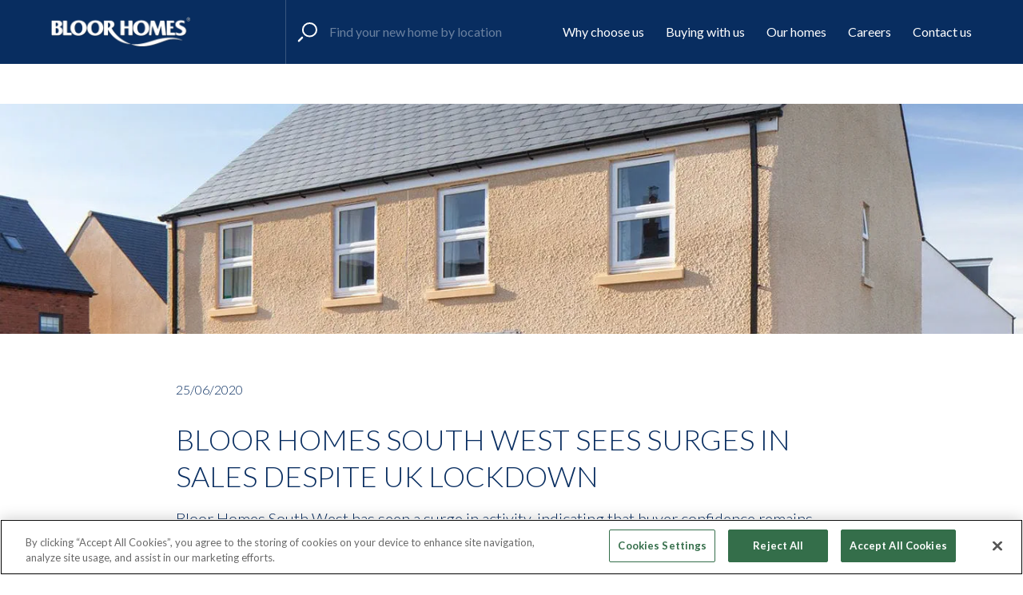

--- FILE ---
content_type: text/html; charset=utf-8
request_url: https://bloorhomes.com/news/south-west/seabrook-orchards/bloor-homes-south-west-sees-surges-in-sales-despite-uk-lockdown
body_size: 8974
content:



<!DOCTYPE html>
<html lang="en" xmlns="http://www.w3.org/1999/xhtml" prefix="og: http://ogp.me/ns#">
<head>
    <!-- Bloor 0.88.0-beta.1+2.Branch.release-0.88.0.Sha.bec1359b309c4e0b3a61b517aad64b82beb90d7a - BLRPRDCD01 -->
    <meta charset="utf-8" />
    <meta http-equiv="X-UA-Compatible" content="IE=edge">
    <meta http-equiv="Content-type" content="text/html; charset=utf-8">
    <meta content="width=device-width, initial-scale=1, maximum-scale=1" name="viewport" />




    <title>Bloor Homes South West sees surges in sales despite UK lockdown | Bloor Homes</title>
    <link rel="canonical" href="https://bloorhomes.com/news/south-west/seabrook-orchards/bloor-homes-south-west-sees-surges-in-sales-despite-uk-lockdown" />
    <meta name="description" content="Bloor Homes South West sees surges in sales despite UK lockdown" />
        <meta name="robots" content="NOODP,NOYDIR" />

<link rel="shortcut icon" href="https://bloorhomes-cdn.azureedge.net/img/favicon/favicon/favicon.ico">
<link rel="apple-touch-icon" sizes="180x180" href="https://bloorhomes-cdn.azureedge.net/img/favicon/apple-icons/apple-icon.png">
<link rel="apple-touch-icon" sizes="57x57" href="https://bloorhomes-cdn.azureedge.net/img/favicon/apple-icons/apple-touch-icon-57x57.png">
<link rel="apple-touch-icon" sizes="60x60" href="https://bloorhomes-cdn.azureedge.net/img/favicon/apple-icons/apple-touch-icon-60x60.png">
<link rel="apple-touch-icon" sizes="72x72" href="https://bloorhomes-cdn.azureedge.net/img/favicon/apple-icons/apple-touch-icon-72x72.png">
<link rel="apple-touch-icon" sizes="76x76" href="https://bloorhomes-cdn.azureedge.net/img/favicon/apple-icons/apple-touch-icon-76x76.png">
<link rel="apple-touch-icon" sizes="114x114" href="https://bloorhomes-cdn.azureedge.net/img/favicon/apple-icons/apple-touch-icon-114x114.png">
<link rel="apple-touch-icon" sizes="120x120" href="https://bloorhomes-cdn.azureedge.net/img/favicon/apple-icons/apple-touch-icon-120x120.png">
<link rel="apple-touch-icon" sizes="144x144" href="https://bloorhomes-cdn.azureedge.net/img/favicon/apple-icons/apple-touch-icon-144x144.png">
<link rel="apple-touch-icon" sizes="152x152" href="https://bloorhomes-cdn.azureedge.net/img/favicon/apple-icons/apple-touch-icon-152x152.png">
<link rel="apple-touch-icon" sizes="167x167" href="https://bloorhomes-cdn.azureedge.net/img/favicon/apple-icons/apple-touch-icon-167x167.png">
<link rel="apple-touch-icon" sizes="180x180" href="https://bloorhomes-cdn.azureedge.net/img/favicon/apple-icons/apple-touch-icon-180x180.png">
<link rel="apple-touch-icon" sizes="1024x1024" href="https://bloorhomes-cdn.azureedge.net/img/favicon/apple-icons/apple-touch-icon-1024x1024.png">
<link rel="icon" type="image/png" sizes="32x32" href="https://bloorhomes-cdn.azureedge.net/img/favicon/favicon/favicon-32x32.png">
<link rel="icon" type="image/png" sizes="16x16" href="https://bloorhomes-cdn.azureedge.net/img/favicon/favicon/favicon-16x16.png">
<link rel="icon" type="image/png" sizes="96x96" href="https://bloorhomes-cdn.azureedge.net/img/favicon/favicon/favicon-96x96.png">
<link rel="manifest" href="https://bloorhomes-cdn.azureedge.net/img/favicon/manifest.json">
<meta name="theme-color" content="#ffffff">

<meta property="og:locale" content="en" />
<meta property="og:type" content="article" />
<meta property="fb:app_id" content="966242223397117" />

    <meta property="og:title" content="Bloor Homes South West sees surges in sales despite UK lockdown | Bloor Homes" />

    <meta property="og:description" content="Bloor Homes South West sees surges in sales despite UK lockdown" />

    <meta property="og:url" content="https://bloorhomes.com/news/south-west/seabrook-orchards/bloor-homes-south-west-sees-surges-in-sales-despite-uk-lockdown" />

<meta property="og:site_name" content="Bloor Homes" />


<meta name="twitter:card" content="summary_large_image" />

    <meta name="twitter:title" content="Bloor Homes South West sees surges in sales despite UK lockdown | Bloor Homes" />

    <meta name="twitter:description" content="Bloor Homes South West sees surges in sales despite UK lockdown" />

<!--Start Head Script -->

<!-- OneTrust Cookies Consent Notice start for bloorhomes.com -->
<script src="https://cdn-ukwest.onetrust.com/scripttemplates/otSDKStub.js"  type="text/javascript" charset="UTF-8" data-domain-script="09caf7c2-937d-4b65-82bb-8f0135bec29e" ></script>
<script type="text/javascript">
function OptanonWrapper() { }
</script>
<!-- OneTrust Cookies Consent Notice end for bloorhomes.com -->

<!-- Google Tag Manager -->
<script>(function(w,d,s,l,i){w[l]=w[l]||[];w[l].push({'gtm.start':
new Date().getTime(),event:'gtm.js'});var f=d.getElementsByTagName(s)[0],
j=d.createElement(s),dl=l!='dataLayer'?'&l='+l:'';j.async=true;j.src=
'https://www.googletagmanager.com/gtm.js?id='+i+dl;f.parentNode.insertBefore(j,f);
})(window,document,'script','dataLayer','GTM-KSFXMZ');</script>
<!-- End Google Tag Manager -->

<!-- TrustBox script -->
<script type="text/javascript" src="//widget.trustpilot.com/bootstrap/v5/tp.widget.bootstrap.min.js" async></script>
<!-- End TrustBox script -->

<!-- Digital Watermark -->
<script src="https://af661eb2-pm-assets-cdn.s3.amazonaws.com/resource-715518.9030680385.js"></script> 
<!-- End Digital Watermark -->
<!--End Head Script -->    
    
    <link href="https://bloorhomes-cdn.azureedge.net/static/build/main.45e17afa5f96d3df45a5.css" rel="stylesheet" />

</head>
<body class="">
<!--Start BodyStart Script -->

<!-- Google Tag Manager -->
<noscript><iframe src="https://www.googletagmanager.com/ns.html?id=GTM-KSFXMZ"
    height="0" width="0" style="display:none;visibility:hidden"></iframe></noscript>
<!-- End Google Tag Manager -->
<!--End BodyStart Script -->
    

    
<header class="c-header" data-component="header">
    <div class="grid-container o-header__content-container">
        <div class="grid-x grid-margin-x c-header__content ">
            <a class="c-logo" href="/">
    <img src="https://bloorhomes-cdn.azureedge.net/-/media/images/global-content/logo/bloorhomes-logo.png?extension=webp" alt="Bloor Homes" width="180" height="40">
</a>

            <div class="small-6 lsmall-8 medium-auto large-9 large-offset-1 cell o-header__content-wrapper">

                <button class="c-header__menu-button">
                    <div class="icon-container">
                        <div class="line"></div>
                        <div class="line"></div>
                        <div class="line"></div>
                    </div>                   
                    <div class="menu-text">Menu</div>
                    <div class="close-text">Close</div>
                </button>
                <nav class="c-nav">
                    
<div class="c-header-search" tabindex="0">
    <a class="c-header-search__link">
        <span class="c-header-search__link-text">Find your new home by location</span>
    </a>
    <div class="o-header-search__container">
        <div class="grid-container">
            <div class="grid-x grid-margin-x">
                <div class="small-offset-0 small-12 medium-8 medium-offset-2 large-6 large-offset-3 o-header-search__form-container">
                    
                    <form class="c-search__form form-header" data-goal-endpoint="/bloorapi/register-goal/3be42d49-f802-4ce8-a26c-7795c4324e7f" data-goal-endpoint-custom-trigger>
                        <div class="c-search__container">
                            <div class="c-search__input-wrapper">
                                <input class="c-search__input header" placeholder="Find your new home by location" autocomplete="off" name="q" id="q" oninput="this.value = this.value.replace(/[^a-z0-9 ]/i, '')"/>
                                <button type="button" class="c-search__clear" aria-label="Clear search">&times;</button>
                            </div>
                            <button disabled class="c-search__button" aria-label="Search"></button>
                        </div>
                    </form>
                    <div class="c-search-autocomplete-container">
                        <div class="c-search__autocomplete">
                            <div class="locations-container">
                                <div class="c-search__places-header">
                                    <h4>Locations</h4>
                                </div>
                                <ul class="c-search__places"></ul>
                            </div>
                            <div class="developments-container">
                                <div class="c-search__developments-header">
                                    <h4>Developments</h4>
                                    <a href="" class="view-all">View all</a>
                                </div>
                                <ul class="c-search__developments"></ul>
                            </div>
                        </div>
                        <div class="c-search-autocomplete__link-container">
                            <a class="c-search__by-location" href="/developments?location=user-location"><span>Use your current location</span></a>
                            <a class="c-search__list-all" href="/developments" data-goal-endpoint="/bloorapi/samples/register-goal.json" data-goal-endpoint-redirect=""><span>View all developments</span></a>
                        </div>   
                    </div>

                </div>
            </div>
        </div>
    </div>
</div>

                    <ul class="c-nav__nav-items-container">
                        
    <li class="c-nav__nav-item" tabindex="0">
        <a>Why choose us</a>
        <div class="o-nav__subnav-container">
            <div class="grid-container">
                <div class="grid-x grid-margin-x small-margin-collapse">
                    <div class="c-subnav-promo">
                        <span class="c-social-block__copy">
    Connect
</span>
<div class="c-social-block__icon-wrapper">
    <a href="https://www.facebook.com/BloorHomes" class="c-social__icon c-social__icon--facebook" title="Facebook" data-goal-endpoint-redirect="" data-goal-endpoint="/bloorapi/register-goal/16a2ff21-e7b6-4824-b3f0-a4b77b19dcea" >Facebook</a>
    <a href="https://www.instagram.com/bloorhomes/?hl=en" class="c-social__icon c-social__icon--instagram" data-goal-endpoint-redirect="" data-goal-endpoint="/bloorapi/register-goal/16a2ff21-e7b6-4824-b3f0-a4b77b19dcea" >Instagram</a>
    <a href="https://www.youtube.com/user/BloorHomesTV" class="c-social__icon c-social__icon--youtube" data-goal-endpoint-redirect="" data-goal-endpoint="/bloorapi/register-goal/16a2ff21-e7b6-4824-b3f0-a4b77b19dcea" >Youtube</a>
    <a href="https://www.linkedin.com/company/9429979?trk=tyah&amp;trkInfo=clickedVertical:company,entityType:entityHistoryName,clickedEntityId:company_9429979,idx:0" class="c-social__icon c-social__icon--linkedin" data-goal-endpoint-redirect="" data-goal-endpoint="/bloorapi/register-goal/16a2ff21-e7b6-4824-b3f0-a4b77b19dcea" >Linked in</a>
</div>
   

                    </div>
                    <div class="c-nav-subnav-back-btn">
                        <a>Why choose us</a>
                    </div>
                            <ul class="c-nav__subnav-column small-12 medium-3 large-2 cell">

            <li class="c-nav__subnav-link "><a href="https://bloorhomes.com/benefits-of-buying-a-new-build">Benefits of buying a new build</a></li>
                <li class="c-nav__subnav-link "><a href="https://bloorhomes.com/blog">Blog</a></li>
                <li class="c-nav__subnav-link "><a href="https://bloorhomes.com/specification">Built around you</a></li>
                <li class="c-nav__subnav-link "><a href="https://bloorhomes.com/testimonials">Customer stories</a></li>
                <li class="c-nav__subnav-link "><a href="https://bloorhomes.com/buying-guide/energy-efficiency">Energy efficiency</a></li>
                <li class="c-nav__subnav-link "><a href="https://bloorhomes.com/news">News</a></li>
                <li class="c-nav__subnav-link "><a href="https://bloorhomes.com/buying-guide/social-responsibility">Sustainability</a></li>
                <li class="c-nav__subnav-link "><a href="https://bloorhomes.com/why-bloor">Why choose Bloor Homes?</a></li>
        </ul>

                    
                    
                </div>
            </div>
        </div>
    </li>


                        
    <li class="c-nav__nav-item" tabindex="0">
        <a>Buying with us</a>
        <div class="o-nav__subnav-container">
            <div class="grid-container">
                <div class="grid-x grid-margin-x small-margin-collapse">
                    <div class="c-subnav-promo">
                        <span class="c-social-block__copy">
    Connect
</span>
<div class="c-social-block__icon-wrapper">
    <a href="https://www.facebook.com/BloorHomes" class="c-social__icon c-social__icon--facebook" title="Facebook" data-goal-endpoint-redirect="" data-goal-endpoint="/bloorapi/register-goal/16a2ff21-e7b6-4824-b3f0-a4b77b19dcea" >Facebook</a>
    <a href="https://www.instagram.com/bloorhomes/?hl=en" class="c-social__icon c-social__icon--instagram" data-goal-endpoint-redirect="" data-goal-endpoint="/bloorapi/register-goal/16a2ff21-e7b6-4824-b3f0-a4b77b19dcea" >Instagram</a>
    <a href="https://www.youtube.com/user/BloorHomesTV" class="c-social__icon c-social__icon--youtube" data-goal-endpoint-redirect="" data-goal-endpoint="/bloorapi/register-goal/16a2ff21-e7b6-4824-b3f0-a4b77b19dcea" >Youtube</a>
    <a href="https://www.linkedin.com/company/9429979?trk=tyah&amp;trkInfo=clickedVertical:company,entityType:entityHistoryName,clickedEntityId:company_9429979,idx:0" class="c-social__icon c-social__icon--linkedin" data-goal-endpoint-redirect="" data-goal-endpoint="/bloorapi/register-goal/16a2ff21-e7b6-4824-b3f0-a4b77b19dcea" >Linked in</a>
</div>
   

                    </div>
                    <div class="c-nav-subnav-back-btn">
                        <a>Buying with us</a>
                    </div>
                            <ul class="c-nav__subnav-column small-12 medium-3 large-2 cell">

            <li class="c-nav__subnav-link "><a href="https://bloorhomes.com/buying-guide">Buying guide</a></li>
                <li class="c-nav__subnav-link "><a href="https://bloorhomes.com/first-time-buyers">First time buyers</a></li>
                <li class="c-nav__subnav-link "><a href="https://bloorhomes.com/offers">Offers</a></li>
                <li class="c-nav__subnav-link "><a href="https://bloorhomes.com/why-buy-now">Why buy now?</a></li>
        </ul>

                    
                    
                </div>
            </div>
        </div>
    </li>


                        
    <li class="c-nav__nav-item" tabindex="0">
        <a>Our homes</a>
        <div class="o-nav__subnav-container">
            <div class="grid-container">
                <div class="grid-x grid-margin-x small-margin-collapse">
                    <div class="c-subnav-promo">
                        <span class="c-social-block__copy">
    Connect
</span>
<div class="c-social-block__icon-wrapper">
    <a href="https://www.facebook.com/BloorHomes" class="c-social__icon c-social__icon--facebook" title="Facebook" data-goal-endpoint-redirect="" data-goal-endpoint="/bloorapi/register-goal/16a2ff21-e7b6-4824-b3f0-a4b77b19dcea" >Facebook</a>
    <a href="https://www.instagram.com/bloorhomes/?hl=en" class="c-social__icon c-social__icon--instagram" data-goal-endpoint-redirect="" data-goal-endpoint="/bloorapi/register-goal/16a2ff21-e7b6-4824-b3f0-a4b77b19dcea" >Instagram</a>
    <a href="https://www.youtube.com/user/BloorHomesTV" class="c-social__icon c-social__icon--youtube" data-goal-endpoint-redirect="" data-goal-endpoint="/bloorapi/register-goal/16a2ff21-e7b6-4824-b3f0-a4b77b19dcea" >Youtube</a>
    <a href="https://www.linkedin.com/company/9429979?trk=tyah&amp;trkInfo=clickedVertical:company,entityType:entityHistoryName,clickedEntityId:company_9429979,idx:0" class="c-social__icon c-social__icon--linkedin" data-goal-endpoint-redirect="" data-goal-endpoint="/bloorapi/register-goal/16a2ff21-e7b6-4824-b3f0-a4b77b19dcea" >Linked in</a>
</div>
   

                    </div>
                    <div class="c-nav-subnav-back-btn">
                        <a>Our homes</a>
                    </div>
                            <ul class="c-nav__subnav-column small-12 medium-3 large-2 cell">

            <li class="c-nav__subnav-link "><a href="https://bloorhomes.com/developments">Browse all homes</a></li>
                <li class="c-nav__subnav-link "><a href="https://bloorhomes.com/show-homes">View our showhomes</a></li>
        </ul>

                    
                    
                </div>
            </div>
        </div>
    </li>


                        
    <li class="c-nav__nav-item" tabindex="0">
        <a>Careers</a>
        <div class="o-nav__subnav-container">
            <div class="grid-container">
                <div class="grid-x grid-margin-x small-margin-collapse">
                    <div class="c-subnav-promo">
                        <span class="c-social-block__copy">
    Connect
</span>
<div class="c-social-block__icon-wrapper">
    <a href="https://www.facebook.com/BloorHomes" class="c-social__icon c-social__icon--facebook" title="Facebook" data-goal-endpoint-redirect="" data-goal-endpoint="/bloorapi/register-goal/16a2ff21-e7b6-4824-b3f0-a4b77b19dcea" >Facebook</a>
    <a href="https://www.instagram.com/bloorhomes/?hl=en" class="c-social__icon c-social__icon--instagram" data-goal-endpoint-redirect="" data-goal-endpoint="/bloorapi/register-goal/16a2ff21-e7b6-4824-b3f0-a4b77b19dcea" >Instagram</a>
    <a href="https://www.youtube.com/user/BloorHomesTV" class="c-social__icon c-social__icon--youtube" data-goal-endpoint-redirect="" data-goal-endpoint="/bloorapi/register-goal/16a2ff21-e7b6-4824-b3f0-a4b77b19dcea" >Youtube</a>
    <a href="https://www.linkedin.com/company/9429979?trk=tyah&amp;trkInfo=clickedVertical:company,entityType:entityHistoryName,clickedEntityId:company_9429979,idx:0" class="c-social__icon c-social__icon--linkedin" data-goal-endpoint-redirect="" data-goal-endpoint="/bloorapi/register-goal/16a2ff21-e7b6-4824-b3f0-a4b77b19dcea" >Linked in</a>
</div>
   

                    </div>
                    <div class="c-nav-subnav-back-btn">
                        <a>Careers</a>
                    </div>
                            <ul class="c-nav__subnav-column small-12 medium-3 large-2 cell">

            <li class="c-nav__subnav-link "><a href="https://candidate.bloorhomes.com/login">Candidate portal</a></li>
                <li class="c-nav__subnav-link "><a href="https://bloorhomes.com/careers">Current vacancies</a></li>
                <li class="c-nav__subnav-link "><a href="https://bloorhomes.com/careers/register-interest">Register interest</a></li>
                <li class="c-nav__subnav-link "><a href="https://candidate.bloorhomes.com/86544REG">Talent bank registration</a></li>
        </ul>

                    
                    
                </div>
            </div>
        </div>
    </li>


                        
    <li class="c-nav__nav-item" tabindex="0">
        <a>Contact us</a>
        <div class="o-nav__subnav-container">
            <div class="grid-container">
                <div class="grid-x grid-margin-x small-margin-collapse">
                    <div class="c-subnav-promo">
                        <span class="c-social-block__copy">
    Connect
</span>
<div class="c-social-block__icon-wrapper">
    <a href="https://www.facebook.com/BloorHomes" class="c-social__icon c-social__icon--facebook" title="Facebook" data-goal-endpoint-redirect="" data-goal-endpoint="/bloorapi/register-goal/16a2ff21-e7b6-4824-b3f0-a4b77b19dcea" >Facebook</a>
    <a href="https://www.instagram.com/bloorhomes/?hl=en" class="c-social__icon c-social__icon--instagram" data-goal-endpoint-redirect="" data-goal-endpoint="/bloorapi/register-goal/16a2ff21-e7b6-4824-b3f0-a4b77b19dcea" >Instagram</a>
    <a href="https://www.youtube.com/user/BloorHomesTV" class="c-social__icon c-social__icon--youtube" data-goal-endpoint-redirect="" data-goal-endpoint="/bloorapi/register-goal/16a2ff21-e7b6-4824-b3f0-a4b77b19dcea" >Youtube</a>
    <a href="https://www.linkedin.com/company/9429979?trk=tyah&amp;trkInfo=clickedVertical:company,entityType:entityHistoryName,clickedEntityId:company_9429979,idx:0" class="c-social__icon c-social__icon--linkedin" data-goal-endpoint-redirect="" data-goal-endpoint="/bloorapi/register-goal/16a2ff21-e7b6-4824-b3f0-a4b77b19dcea" >Linked in</a>
</div>
   

                    </div>
                    <div class="c-nav-subnav-back-btn">
                        <a>Contact us</a>
                    </div>
                            <ul class="c-nav__subnav-column small-12 medium-3 large-2 cell">

            <li class="c-nav__subnav-link "><a href="https://bloorhomes.com/arrangeanappointment">Arrange an appointment</a></li>
                <li class="c-nav__subnav-link "><a href="https://bloorhomes.com/find-us">Find us</a></li>
        </ul>

                    
                    
                </div>
            </div>
        </div>
    </li>



                    </ul>
                </nav>
            </div>
        </div>
    </div>
    <div class="sticky-infomation-bar">
        
    </div>
</header>

    <main id="mainpage" class="">
            <section class="news-article o-layout-1col o-layout-1col--no-separation grid-container full o-full-width-content">
            <div class="news-article__hero news-article__hero--center">
                <picture class="news-article__hero-img news-article__hero-img--center"><!--[if IE 9]><video style='display: none;'><![endif]--><source media="(min-width: 1440px)" srcset="https://bloorhomes-cdn.azureedge.net/-/media/images/plot-gallery-images/south-west/seabrook-orchards/seabrookorchards_exterior_2.jpg?w=1800&amp;extension=webp&hash=4A3480BD3964D600D11FDC4C01E3D160" width="1972" height="1310"><!--[if IE 9]></video><![endif]--><!--[if IE 9]><video style='display: none;'><![endif]--><source media="(min-width: 1200px)" srcset="https://bloorhomes-cdn.azureedge.net/-/media/images/plot-gallery-images/south-west/seabrook-orchards/seabrookorchards_exterior_2.jpg?w=1400&amp;extension=webp&hash=068A708EDCC84B52FE960B35CE3AABAD" width="1972" height="1310"><!--[if IE 9]></video><![endif]--><!--[if IE 9]><video style='display: none;'><![endif]--><source media="(min-width: 1024px)" srcset="https://bloorhomes-cdn.azureedge.net/-/media/images/plot-gallery-images/south-west/seabrook-orchards/seabrookorchards_exterior_2.jpg?w=1200&amp;extension=webp&hash=573889D216A7BC7139B0C9B8EE565C2A" width="1972" height="1310"><!--[if IE 9]></video><![endif]--><!--[if IE 9]><video style='display: none;'><![endif]--><source media="(min-width: 769px)" srcset="https://bloorhomes-cdn.azureedge.net/-/media/images/plot-gallery-images/south-west/seabrook-orchards/seabrookorchards_exterior_2.jpg?w=1024&amp;extension=webp&hash=18BDC4889564065879D8D1FAB71A039F" width="1972" height="1310"><!--[if IE 9]></video><![endif]--><!--[if IE 9]><video style='display: none;'><![endif]--><source media="(min-width: 550px)" srcset="https://bloorhomes-cdn.azureedge.net/-/media/images/plot-gallery-images/south-west/seabrook-orchards/seabrookorchards_exterior_2.jpg?w=638&amp;extension=webp&hash=AB101CB77E1AE6EA5A2EC31082845827" width="1972" height="1310"><!--[if IE 9]></video><![endif]--><img loading="lazy" srcset="https://bloorhomes-cdn.azureedge.net/-/media/images/plot-gallery-images/south-west/seabrook-orchards/seabrookorchards_exterior_2.jpg?w=420&amp;extension=webp&hash=5C448FCB37942389C3C36440F5A07D14" alt="" width="1972" height="1310" class=""></picture>
            </div>
        <div class="c-promotion-block__content--copy news-article__content">
            <span class="date--spaced">
25/06/2020            </span>
            <h1 class="c-heading--light">
                Bloor Homes South West sees surges in sales despite UK lockdown
            </h1>
            <h2>
                Bloor Homes South West has seen a surge in activity, indicating that buyer confidence remains.
            </h2>
            <p>
                <p>With lockdown restrictions now easing, Bloor Homes recently reopened its sales offices and developments to prospective buyers across the South West and has since seen a surge in activity, indicating that buyer confidence remains.</p>
<p>Sara Parker, Bloor Homes&rsquo; South West Regional Sales Director, said: &ldquo;During lockdown our sales teams continued to work with customers who were looking to move. However, since we have reopened our sales offices, we have seen activity return to pre COVID-19 levels at all our South West developments.&nbsp;&nbsp;</p>
<p>&ldquo;Throughout the lockdown period we saw our sales continue to rise. General calls have increased for a third week running in June, from 380 to 421. This is a big improvement in comparison to this time last year, with 265 calls. This is demonstrating that there is certainly a confidence in the new homes market.&rdquo;</p>
<p>During the lockdown period, the sales teams offered virtual viewings and whilst buyers are now able to physically visit the sales offices and showhomes, this new remote method continues to remain popular.&nbsp;&nbsp;</p>
<p>Sara Parker continues, &ldquo;It has been great to see appointments being snapped up when we re-opened. We have had a surge of first-time buyers across all of our sites, and we are so excited to welcome our buyers into their new homes.</p>
<p>&ldquo;Buyers who have made the decision to move are keen to progress and with interest rates so low and lenders offering an increasing range of products, now is actually a good time to consider buying a new home. This could also be due to people being confined to their homes during the lockdown period and feeling the need for a change.&rdquo;</p>
<p>Bloor Homes&rsquo; sales offices are now open, and the sales teams are offering 1-2-1 appointments with every national guideline safety measure in place to ensure the safety and well-being of customers and staff.&nbsp; Virtual appointments are also still available to book with via our dedicated <a href="http://appointments.bloorhomes.com/?developmentId=5b9c2ba4-c2f1-4cf0-885a-87effe22a242"><strong>appointment page</strong></a> or by calling your chosen development.&nbsp;Find your nearest one&nbsp;<a href="http://bloorhomes.com/south-west">here</a>.</p>
<div>&nbsp;</div>
            </p>
        </div>

    </section>

    </main>

<!--Start Trustpilot Script -->
<!-- TrustBox widget - Carousel -->
<div class="trustpilot-widget" data-locale="en-US" data-template-id="53aa8912dec7e10d38f59f36" data-businessunit-id="5a1e92370000ff0005b1ddd5" data-style-height="140px" data-style-width="100%" data-theme="light" data-stars="4,5" data-review-languages="en">
  <a href="https://www.trustpilot.com/review/bloorhomes.com" target="_blank" rel="noopener">Trustpilot</a>
</div>
<!-- End TrustBox widget --><!--End Trustpilot Script -->
<!--Start BodyEnd Script -->


<!--End BodyEnd Script -->

    
<footer class="o-footer" data-component="footer">
    <div class="c-footer__upper">
        <div class="be-ix-link-block"><!--Link Block Targeting Div --></div>
        <a class="c-button--back-to-top">Scroll to top</a>
        <div class="o-footer__upper-container grid-x grid-margin-x">
            <a class="c-logo" href="/">
    <img src="https://bloorhomes-cdn.azureedge.net/-/media/images/global-content/logo/bloorhomes-logo.png?extension=webp" alt="Bloor Homes" width="180" height="40">
</a>

            <div class="c-promo-block">
                <span class="c-social-block__copy">
    Connect
</span>
<div class="c-social-block__icon-wrapper">
    <a href="https://www.facebook.com/BloorHomes" class="c-social__icon c-social__icon--facebook" title="Facebook" data-goal-endpoint-redirect="" data-goal-endpoint="/bloorapi/register-goal/16a2ff21-e7b6-4824-b3f0-a4b77b19dcea" >Facebook</a>
    <a href="https://www.instagram.com/bloorhomes/?hl=en" class="c-social__icon c-social__icon--instagram" data-goal-endpoint-redirect="" data-goal-endpoint="/bloorapi/register-goal/16a2ff21-e7b6-4824-b3f0-a4b77b19dcea" >Instagram</a>
    <a href="https://www.youtube.com/user/BloorHomesTV" class="c-social__icon c-social__icon--youtube" data-goal-endpoint-redirect="" data-goal-endpoint="/bloorapi/register-goal/16a2ff21-e7b6-4824-b3f0-a4b77b19dcea" >Youtube</a>
    <a href="https://www.linkedin.com/company/9429979?trk=tyah&amp;trkInfo=clickedVertical:company,entityType:entityHistoryName,clickedEntityId:company_9429979,idx:0" class="c-social__icon c-social__icon--linkedin" data-goal-endpoint-redirect="" data-goal-endpoint="/bloorapi/register-goal/16a2ff21-e7b6-4824-b3f0-a4b77b19dcea" >Linked in</a>
</div>
   

            </div>
        </div>
    </div>
    <div class="c-footer__main ">
        <div class=" grid-x grid-margin-x">
            <nav class="o-footer-menu-main">
                <ol class="c-footer-menu">
                    
<li class="c-footer-menu__item">
    <ol>
                <li><a>About us</a></li>
             <li><a href="https://bloorhomes.com/why-bloor">Why choose Bloor Homes?</a></li>
             <li><a href="https://bloorhomes.com/specification">Built around you</a></li>
             <li><a href="https://bloorhomes.com/testimonials">Customer stories</a></li>
             <li><a href="https://bloorhomes.com/benefits-of-buying-a-new-build">Benefits of buying a new build</a></li>
             <li><a href="https://bloorhomes.com/offers">Offers</a></li>


    </ol>
</li>


                    
<li class="c-footer-menu__item">
    <ol>
                <li><a>Tools</a></li>
             <li><a href="https://bloorhomes.com/buying-guide">Buying guide</a></li>
             <li><a href="https://bloorhomes.com/buying-guide/energy-efficiency">Energy efficiency</a></li>


    </ol>
</li>


                    
<li class="c-footer-menu__item">
    <ol>
                <li><a>Our homes</a></li>
             <li><a href="https://bloorhomes.com/developments">Browse all homes</a></li>
             <li><a href="https://bloorhomes.com/downloadbrochure">Download a Brochure</a></li>


    </ol>
</li>


                    
<li class="c-footer-menu__item">
    <ol>
                <li><a>Careers</a></li>
             <li><a href="https://bloorhomes.com/careers">Current vacancies</a></li>
             <li><a href="https://candidate.bloorhomes.com/login">Candidate portal</a></li>
             <li><a href="https://candidate.bloorhomes.com/86544REG">Talent bank registration</a></li>
             <li><a href="https://bloorhomes.com/careers/register-interest">Register interest</a></li>


    </ol>
</li>


                    
<li class="c-footer-menu__item">
    <ol>
                <li><a>Contact us</a></li>
             <li><a href="https://bloorhomes.com/arrangeanappointment">Arrange an appointment</a></li>
             <li><a href="https://bloorhomes.com/buying-guide">Buying guide</a></li>
             <li><a href="https://bloorhomes.com/find-us">Find us</a></li>
             <li><a href="https://bloorhomes.com/complaint-process">Complaint Process</a></li>


    </ol>
</li>


                </ol>
            </nav>
            <div class="c-footer-logo-links cell">

                
    <ol class="flex-center">
        <li>
<a href="https://www.nhqb.org.uk/" ><picture id="firstLogo"><!--[if IE 9]><video style='display: none;'><![endif]--><source media="(min-width: 1440px)" srcset="https://bloorhomes-cdn.azureedge.net/-/media/images/global-content/logo/nhqc-duel-logo-white.png?w=1800&amp;extension=webp&hash=64655839F7FBFEFBB2B2563E66C151AB" width="6034" height="9543"><!--[if IE 9]></video><![endif]--><!--[if IE 9]><video style='display: none;'><![endif]--><source media="(min-width: 1200px)" srcset="https://bloorhomes-cdn.azureedge.net/-/media/images/global-content/logo/nhqc-duel-logo-white.png?w=1400&amp;extension=webp&hash=499DDD4AF9C572610CBD001AD0624FDF" width="6034" height="9543"><!--[if IE 9]></video><![endif]--><!--[if IE 9]><video style='display: none;'><![endif]--><source media="(min-width: 1024px)" srcset="https://bloorhomes-cdn.azureedge.net/-/media/images/global-content/logo/nhqc-duel-logo-white.png?w=1200&amp;extension=webp&hash=0B8CD1A799470C9197656ED854814359" width="6034" height="9543"><!--[if IE 9]></video><![endif]--><!--[if IE 9]><video style='display: none;'><![endif]--><source media="(min-width: 769px)" srcset="https://bloorhomes-cdn.azureedge.net/-/media/images/global-content/logo/nhqc-duel-logo-white.png?w=1024&amp;extension=webp&hash=2CED3BBEB8BC755DCA9C3F57D5C09A84" width="6034" height="9543"><!--[if IE 9]></video><![endif]--><!--[if IE 9]><video style='display: none;'><![endif]--><source media="(min-width: 550px)" srcset="https://bloorhomes-cdn.azureedge.net/-/media/images/global-content/logo/nhqc-duel-logo-white.png?w=638&amp;extension=webp&hash=0F86C5727221794FD1F4391985F91E75" width="6034" height="9543"><!--[if IE 9]></video><![endif]--><img loading="lazy" srcset="https://bloorhomes-cdn.azureedge.net/-/media/images/global-content/logo/nhqc-duel-logo-white.png?w=420&amp;extension=webp&hash=A3A065D0C165316F19E3B91F68B4D63D" alt="" width="6034" height="9543" class=""></picture></a>
        </li>
        <li>
<a href="https://www.hbf.co.uk/" ><picture id="secondLogo"><!--[if IE 9]><video style='display: none;'><![endif]--><source media="(min-width: 1440px)" srcset="https://bloorhomes-cdn.azureedge.net/-/media/images/global-content/hbf-5-star-logo-2025-white-01.png?w=1800&amp;extension=webp&hash=C60D5C3F81DEBD24497FD11A78DD9258" width="1143" height="786"><!--[if IE 9]></video><![endif]--><!--[if IE 9]><video style='display: none;'><![endif]--><source media="(min-width: 1200px)" srcset="https://bloorhomes-cdn.azureedge.net/-/media/images/global-content/hbf-5-star-logo-2025-white-01.png?w=1400&amp;extension=webp&hash=E9DBC16E05A97A8D3EF3BA9F50EDE084" width="1143" height="786"><!--[if IE 9]></video><![endif]--><!--[if IE 9]><video style='display: none;'><![endif]--><source media="(min-width: 1024px)" srcset="https://bloorhomes-cdn.azureedge.net/-/media/images/global-content/hbf-5-star-logo-2025-white-01.png?w=1200&amp;extension=webp&hash=19443B08F134892BEAE5990DE165B38E" width="1143" height="786"><!--[if IE 9]></video><![endif]--><!--[if IE 9]><video style='display: none;'><![endif]--><source media="(min-width: 769px)" srcset="https://bloorhomes-cdn.azureedge.net/-/media/images/global-content/hbf-5-star-logo-2025-white-01.png?w=1024&amp;extension=webp&hash=221E4715FBE4618BFB4176C64FC46DDE" width="1143" height="786"><!--[if IE 9]></video><![endif]--><!--[if IE 9]><video style='display: none;'><![endif]--><source media="(min-width: 550px)" srcset="https://bloorhomes-cdn.azureedge.net/-/media/images/global-content/hbf-5-star-logo-2025-white-01.png?w=638&amp;extension=webp&hash=2FD89886B692B884E89611683E88F54C" width="1143" height="786"><!--[if IE 9]></video><![endif]--><img loading="lazy" srcset="https://bloorhomes-cdn.azureedge.net/-/media/images/global-content/hbf-5-star-logo-2025-white-01.png?w=420&amp;extension=webp&hash=2CB9BB6ACE8BC072D284B7B8724ECCBC" alt="" width="1143" height="786" class=""></picture></a>

        </li>
    </ol>

            </div>
        </div>
    </div>

        <div class="c-footer__lower">
        <div class="c-copyright">
            <p>
                © 2020 Bloor Homes
            </p>
        </div>
        <nav class="o-footer-sub-menu">
                <ol>
                        <li><a href="https://bloorhomes.com/terms-and-conditions" >Terms and Conditions</a></li>
                        <li><a href="https://www.bloorhomes.com/privacy-policy" title="Privacy Policy" >Privacy Policy</a></li>
                        <li><a href="https://www.bloorhomes.com/cookie-information" title="Cookie Information" >Cookie Information</a></li>
                        <li><a href="https://bloorhomes.com/ethical-trading-and-labour-standards" >Ethical Trading and Labour Standards</a></li>
                        <li><a href="https://bloorhomes.com/the-bloor-homes-customer-charter" >Customer Charter</a></li>
                        <li><a href="https://bloorhomes.com/bloor-group-tax-strategy" >Bloor Group Tax Strategy</a></li>
                        <li><a href="https://bloorhomes.com/developments/listing" title="listings" >Development Listings</a></li>
                        <li><a href="https://bloorhomes-cdn.azureedge.net/-/media/images/global-content/bloor-homes--developer-pledge-plus-agreed-principles--050422.pdf" >Building Safety Pledge</a></li>
                </ol>
        </nav>
    </div>

</footer>
    
    
    
    <script  src="https://bloorhomes-cdn.azureedge.net/scripts/Locations-React/runtime-main.c9bba952.js"></script>
<script  src="https://bloorhomes-cdn.azureedge.net/scripts/Locations-React/2.b1407677.chunk.js"></script>
<script  src="https://bloorhomes-cdn.azureedge.net/scripts/Locations-React/main.18187ca2.chunk.js"></script>
<script  src="https://bloorhomes-cdn.azureedge.net/static/build/main.230e7c0afcdd2336146b.min.js"></script>
<script  src="https://cdnjs.cloudflare.com/ajax/libs/picturefill/3.0.3/picturefill.min.js"></script>

</body>
</html>